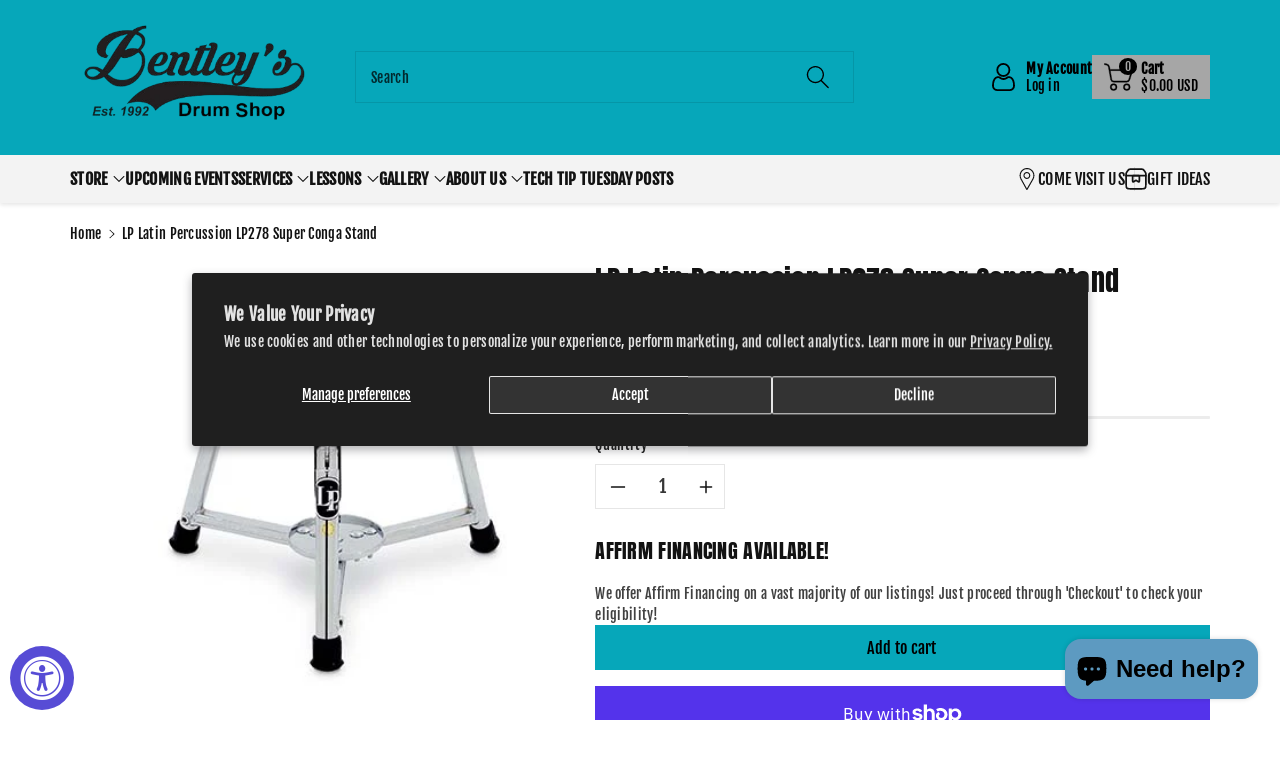

--- FILE ---
content_type: text/css
request_url: https://bentleysdrumshop.com/cdn/shop/t/7/assets/component-card.css?v=105249765792015058051726099275
body_size: 3263
content:
.wbproduct-container .card.display_btninline,.product-tab-item .twopro>li{height:100%}.wbproduct-container .card.display_btninline .wbproductdes{display:flex;flex-direction:column;height:100%}.wbproduct-container .card.display_btninline .pdes_innder{display:grid;flex-grow:1;grid-template-rows:minmax(0,1fr) max-content}.wbproduct-container .disable_vrnt input.disabled+label{display:none}.product-form__input input[type=radio].disabled+label{text-decoration:line-through}.noproduct_img.card__content{display:grid;grid-template-rows:minmax(0,1fr) max-content minmax(0,1fr);padding:1.5rem;width:100%;flex-grow:1;word-break:break-word}.cardhome_clg .card--card.card--text .card__inner .card__content,.cardhome_clg .card--standard.card--media .card__inner .card__content,.cardhome_clg .card--card .card__inner .card__content{display:none}.cardhome_clg .card--card .svgbg svg{width:100%;height:100%}.card__badge.wb_badge_pos{gap:5px;padding:var(--wbspace-badge);display:flex;flex-wrap:wrap;flex-direction:column;align-items:flex-start;position:absolute;align-self:flex-start}.continue_product_badge{background:var(--continue-bg-color);color:var(--continue-text-color)}.continue_product_badge{display:inline-block}.card .price .continue_product_badge{display:none}.amount__badge-sale{background:var(--sale-bg-color);color:var(--sale-text-color)}.percent__badge-sale{background:var(--percentage-sale-bg-color);color:var(--percentage-sale-text-color)}.new_product_badge{background:var(--new-bg-color);color:var(--new-text-color)}.soldout_product_badge{background:var(--soldout-bg-color);color:var(--soldout-text-color)}.product-form__error-message-wrapper:not([hidden]){margin-top:10px;margin-bottom:8px}.wbproduct-container .wbvariantbadges{position:absolute;top:var(--card-image-padding);left:var(--card-image-padding);margin:var(--wbspace-badge)}.allslideprt{flex-wrap:inherit;overflow-x:auto;scroll-snap-type:x mandatory;scroll-behavior:smooth;display:flex;text-align:center}.wbimgblock .card__content{width:100%}.wbimgblock .wbcard_noimg{padding:0;text-align:var(--card-text-alignment)}.wbproduct-container .wbimgblock{transition:.3s ease}#product-grid .wbproduct-container .wbimgblock{transition:none}.card-wrapper .wbimgblock:hover .media.media--hover-effect>img:first-child:not(:only-child){opacity:0}.card-wrapper .wbimgblock:hover .media.media--hover-effect>img+img{opacity:1;transition:transform var(--duration-long) ease}.product_badge.new{position:absolute;top:5px;right:10px}.card-wrapper{color:inherit;height:100%;position:relative;text-decoration:none}.wbhomevendor{color:rgba(var(--color-foreground),.8);margin-bottom:8px}.card{text-align:var(--card-text-alignment);text-decoration:none;border:none}.card--card{height:100%}.card--standard .card__inner{z-index:0}.card--card,.card--standard .card__inner,.wblookimglazy{border-radius:var(--card-corner-radius);border:var(--card-border-width) solid rgba(var(--color-foreground),var(--card-border-opacity));position:relative;box-sizing:border-box}.card--card:after,.card--standard .card__inner:after,.wblookimglazy:after{content:"";position:absolute;width:calc(var(--card-border-width) * 2 + 100%);height:calc(var(--card-border-width) * 2 + 100%);top:calc(var(--card-border-width) * -1);left:calc(var(--card-border-width) * -1);z-index:-1;border-radius:var(--card-corner-radius);box-shadow:var(--card-shadow-horizontal-offset) var(--card-shadow-vertical-offset) var(--card-shadow-blur-radius) rgba(var(--color-shadow),var(--card-shadow-opacity))}.card--card.gradient,.card__inner.gradient{transform:perspective(0)}.card__inner.color-background-1{background:transparent}.card .card__inner .card__media,.wblookimgin{overflow:hidden;z-index:0;border-radius:calc(var(--card-corner-radius) - var(--card-border-width) - var(--card-image-padding))}.wblookimgin{padding:var(--card-image-padding)}.card--standard.card--text{background-color:transparent}.card-information{text-align:var(--card-text-alignment)}.card__media,.card .media{bottom:0;position:absolute;top:0}.card .media{width:100%}.card__media{margin:var(--card-image-padding);width:calc(100% - 2 * var(--card-image-padding))}.card--standard .card__media{margin:var(--card-image-padding)}.card__inner{width:100%}.card--media .card__inner .card__content{position:relative;padding:0}.card__content{padding:15px}.card__content--auto-margins{grid-template-rows:minmax(0,auto) max-content minmax(0,auto)}.card__information{grid-row-start:2}.slider.product-grid{padding-left:1px}@media screen and (min-width: 768px){.card__information{padding-bottom:1.2rem;padding-top:1.2rem}}.card__badge{align-self:flex-end;grid-row-start:3;justify-self:flex-start}.card__badge.top.right{margin-top:30px}.card__badge.top{align-self:flex-start;grid-row-start:1}.card__badge.right{justify-self:flex-end}.card__media .media img{height:100%;object-fit:cover;object-position:center center;width:100%}.card__inner:not(.ratio)>.card__content{height:100%}.card__heading{margin-top:0;margin-bottom:0;font-size:calc(var(--font-body-scale) * 18px);font-weight:var(--font-body-weight)}.card--card.card--media>.card__content{margin-top:calc(0rem - var(--card-image-padding))}.card--standard.card--text a:after,.card--card .card__heading a:after{bottom:calc(var(--card-border-width) * -1);left:calc(var(--card-border-width) * -1);right:calc(var(--card-border-width) * -1);top:calc(var(--card-border-width) * -1)}.card__heading a:after{outline-offset:.3rem}.card__heading a:focus:after{box-shadow:0 0 0 .3rem rgb(var(--color-background)),0 0 .5rem .4rem rgba(var(--color-foreground),.3);outline:.2rem solid rgba(var(--color-foreground),.5)}.card__heading a:focus-visible:after{box-shadow:0 0 0 .3rem rgb(var(--color-background)),0 0 .5rem .4rem rgba(var(--color-foreground),.3);outline:.2rem solid rgba(var(--color-foreground),.5)}.card__heading a:focus:not(:focus-visible):after{box-shadow:none;outline:0}.card__heading a:focus{box-shadow:none;outline:0}@media screen and (min-width: 992px){.underline-links-hover:hover a{text-decoration:underline;text-underline-offset:.3rem}}.card--standard.card--media .card__inner .card__information,.card--standard>.card__content .card__badge,.card--standard.card--text.article-card>.card__content .card__information,.card--standard>.card__content .card__caption{display:none}.card--standard:not(.card--horizontal) .placeholder-svg{height:auto;width:100%}.card--card.card--media .card__inner .card__information,.card--card.card--media>.card__content .card__badge,.card--card.card--text.article-card>.card__content .card__information,.card--card>.card__content .card__caption,.card--card.ratio:before{display:none}.card--standard>.card__content{padding:0}.card--standard>.card__content .card__information{padding-left:0;padding-right:0}.card--extend-height{height:100%}.card--extend-height.card--standard.card--text,.card--extend-height.card--media{display:flex;flex-direction:column}.card--extend-height.card--standard.card--text .card__inner,.card--extend-height.card--media .card__inner{flex-grow:1}.card .icon-wrap{margin-left:.8rem;white-space:nowrap;transition:transform var(--duration-short) ease;overflow:hidden}.card-information>*+*{margin-top:.5rem}.card-information{width:100%}.card-information>*{color:rgb(var(--color-foreground))}.card-information>.price{color:rgb(var(--color-foreground))}.card-information>.rating{margin-top:.4rem}.card-information>*:not(.visually-hidden:first-child)+*:not(.rating){margin-top:.7rem}.card-information .caption{letter-spacing:.07rem}.card-article-info{margin-top:1rem}.card--standard .wbproductdes{padding-top:15px}.wbsalepos{bottom:0;position:absolute;top:0;left:0;right:0}.wbimgblock{position:relative;text-align:center}.wbhrating{margin-bottom:10px}.wbprotype{font-size:calc(var(--font-body-scale) * 14px);text-transform:capitalize;margin-bottom:8px}.wbimgblock .card__text.h3{font-size:calc(var(--font-body-scale) * 18px)}.product-title{font-size:calc(var(--font-body-scale) * 18px);transition:.3s ease;letter-spacing:0;padding:0 0 10px;font-weight:var(--font-body-weight);margin-bottom:0}.product-title a{text-decoration:none}.product-title:hover,.product-title:hover a{color:var(--color-wbmaincolors-text)}.wbhprice{margin-bottom:10px}.wbnorating.rating-star:before{color:rgba(var(--color-foreground),.15);background:transparent;-webkit-text-fill-color:rgba(var(--color-foreground),.15)}.wbproduct-container .quantity__input{width:22px;flex-grow:unset;padding:0;height:35px;vertical-align:top;color:var(--color-base-solid-button-labels)}.wbproduct-container .quantity{height:35px;border-radius:25px;display:inline-block;vertical-align:middle;background-color:rgb(var(--color-background))}.wbproduct-container .quantity__button{font-size:13px;display:inline-block;height:33px;padding:0 5px;color:var(--color-base-solid-button-labels)}.wbproduct-container .quantity__button svg{width:12px;height:11px}.wbproduct-container .product-form__quantity,.wbproduct-container .product-form form{display:block;vertical-align:middle}.product-form .cartb .loading-overlay__spinner svg{display:inline-block}.wbimgblock img{transition:unset}.product-galleryv .wbproduct-container:hover .wbimgblock img{filter:unset}.wbproduct-container .product-form .wbbtngrp{transition:.3s ease}.wbproduct-container:hover .product-form .wbbtngrp,.wbproduct-container .product-form .wbbtngrp:focus-within{opacity:1}.wbproduct-container .cartb[disabled]{cursor:no-drop}.product-form .wbquickv span{vertical-align:middle}.quick-add .quick-add__submit:after{box-shadow:none}.quick-add .quick-add__submit.loading span{display:none}.product-form .cartb,.product-form .wbquickv,.wbproduct-container .card__inner .wbquickv,.quick-add .quick-add__submit{border:none;text-transform:capitalize;min-width:120px;min-height:40px;display:inline-block;vertical-align:middle;position:relative;border-radius:var(--buttons-radius-outset);text-align:center;transition:.3s ease;letter-spacing:.5px;padding:8px 5px;margin:0 0 1px;z-index:0}.product-form .cartb svg,.product-form .wbquickv{fill:rgb(var(--color-background))}.product-form .wbquickv:hover,.wbproduct-container .card__inner .wbquickv:hover,.quick-add .quick-add__submit:hover{background:rgba(var(--color-button),.7);border-color:rgba(var(--color-button),.7);color:rgb(var(--color-button-text))}.product-form .cartb:hover svg,.product-form .wbquickv:hover svg,.wbproduct-container .card__inner .wbquickv svg{fill:rgb(var(--color-button-text))}.product-form .cartb span{vertical-align:baseline;display:inline-block;transform:none}.product-form .cartb.button.button--primary:hover span,.product-form .cartb.button.button--secondary:hover span{transform:none;transition:none}.product-form .cartb svg,.product-form .wbquickv svg{width:20px;height:19px}.wbproduct-container .card__inner .wbquickv svg{width:18px;height:18px;transform:translate(3px)}.wbproduct-container .card__inner .wbquickv{min-width:40px;padding:10px 8px;display:flex;align-items:center;position:absolute;transition:.3s ease;column-gap:6px}.wbproduct-container .card__inner .wbquickv span{opacity:0;font-size:0;line-height:0;transition:.3s ease;width:0}.wbproduct-container .card__inner .wbquickv:hover span{opacity:1;font-size:calc(var(--font-body-scale) * 14px);width:auto}.wbproduct-container:hover .card__inner .wbquickv{opacity:1;visibility:visible}.wbproduct-container .card__inner .wbquickv:hover{column-gap:10px}.wbproduct-container .card__inner .wbquickv.bottom-left{bottom:var(--card-image-padding);left:var(--card-image-padding)}.wbproduct-container .card__inner .wbquickv.top-right{top:var(--card-image-padding);right:var(--card-image-padding)}.wbproduct-container .card__inner .wbquickv.bottom-right{bottom:var(--card-image-padding);right:var(--card-image-padding)}.wbproduct-container .wbquickv svg.quick2{fill:none;padding:2px;height:18px}.wbproduct-container .wbquickv svg.quick2 path{stroke:rgb(var(--color-background))}.wbproduct-container .card__inner .wbquickv.top-right,.wbproduct-container .card__inner .wbquickv.bottom-right{direction:rtl}.wbproduct-container .card__inner .wbquickv.top-right svg,.wbproduct-container .card__inner .wbquickv.bottom-right svg{transform:translate(-3px)}.wbproduct-container .product__media-item:not(:first-child){display:none}.wbproduct-container .product-form__input input[type=radio],.wbproduct-container .wbswatchclr input[type=radio]{clip:rect(0,0,0,0);overflow:hidden;position:absolute;height:1px;width:1px}.wbproduct-container .product-form__input input+label{border-radius:0;position:relative;padding:8px 10px;font-size:14px;line-height:1;text-align:center;transition:border var(--duration-short) ease;cursor:pointer;border:var(--variant-pills-border-width) solid rgba(var(--color-foreground),var(--variant-pills-border-opacity));background-color:rgb(var(--color-background));color:rgba(var(--color-foreground));border-radius:var(--variant-pills-radius);min-width:32px;min-height:32px;margin:0;z-index:0}.wbproduct-container .product-form__input input[type=radio]:checked+label{background-color:rgb(var(--color-foreground));border-color:rgb(var(--color-foreground));color:rgb(var(--color-background))}.wbproduct-container .product-form__input input+label:before,.wbproduct-container .wbswatchclr input+label:before{content:"";position:absolute;top:calc(var(--variant-pills-border-width) * -1);right:calc(var(--variant-pills-border-width) * -1);bottom:calc(var(--variant-pills-border-width) * -1);left:calc(var(--variant-pills-border-width) * -1);border-radius:var(--variant-pills-radius);box-shadow:var(--variant-pills-shadow-horizontal-offset) var(--variant-pills-shadow-vertical-offset) var(--variant-pills-shadow-blur-radius) rgba(var(--color-shadow),var(--variant-pills-shadow-opacity))}.wbproduct-container .wbswatchclr input+label{padding:0;border-radius:100%;min-width:18px;min-height:18px;box-shadow:0 0 0 1px rgba(var(--color-foreground),.1);border:none;font-size:0;display:inline-block;vertical-align:middle;background-repeat:no-repeat;position:relative;border:1px solid transparent;cursor:pointer;background-position:50%;background-size:20px;margin:3px;border:var(--variant-pills-border-width) solid rgba(var(--color-foreground),var(--variant-pills-border-opacity))}.wbproduct-container .wbswatchclr input[type=radio]:checked+label:before{content:"";box-shadow:0 0 0 1px rgba(var(--color-foreground),1);position:absolute;left:-3px;right:-3px;top:-3px;bottom:-3px;border-radius:100%}.wbproduct-container .product-form__input input:focus-visible+label,.wbproduct-container .wbswatchclr input:focus-visible+label{box-shadow:0 0 0 .2rem rgb(var(--color-background)),0 0 0 .3rem rgba(var(--color-foreground),.3),0 0 .3rem .2rem rgba(var(--color-foreground),.1)}variant-radios,variant-selects,variant-tab-radios,variant-tab-selects{display:block;clear:both}variant-selects .product-form__input,variant-tab-selects .product-form__input{margin-bottom:8px;display:flex;gap:10px;align-items:center;justify-content:space-between}.card.center variant-selects .product-form__input,.card.center variant-tab-selects .product-form__input{justify-content:center}.card.right variant-selects .product-form__input,.card.right variant-tab-selects .product-form__input{direction:rtl}.card.right variant-selects .product-form__input .select .icon-caret,.card.right variant-tab-selects .product-form__input .select .icon-caret{right:auto;left:calc(var(--inputs-border-width) + .5rem)}.wbproduct-container .card.right variant-selects .product-form__input select,.wbproduct-container .card.right variant-tab-selects .product-form__input select{padding-left:35px;padding-right:15px}variant-selects .product-form__input.product-form__input--dropdown label,variant-tab-selects .product-form__input.product-form__input--dropdown label{margin-bottom:0}variant-selects .product-form__input .select,variant-tab-selects .product-form__input .select{width:75%}.wbproduct-container variant-selects .product-form__input label,.wbproduct-container variant-tab-selects .product-form__input label{margin-bottom:0;word-break:break-word;min-width:70px;text-align:left}.wbproduct-container .right variant-selects .product-form__input label,.wbproduct-container .right variant-tab-selects .product-form__input label{text-align:right}.wbproduct-container variant-selects .product-form__input select,.wbproduct-container variant-tab-selects .product-form__input select{height:34px;min-width:auto;padding-right:35px}.wbproduct-container variant-radios .js.product-form__input.inner-class,.wbproduct-container variant-radios .swatchComponent,.wbproduct-container variant-tab-radios .js.product-form__input.inner-class,.wbproduct-container variant-tab-radios .swatchComponent{margin-bottom:15px}.wbproduct-container variant-radios .js.product-form__input.inner-class div,.wbproduct-container variant-tab-radios .js.product-form__input.inner-class div{display:flex;flex-wrap:wrap;gap:5px;justify-content:var(--card-text-alignment)}.product-form button.link{position:relative}button.button--primary.loading .loading-overlay__spinner svg .path{stroke:rgb(var(--color-background))}.wbproduct-container .wbswatchclr input[type=radio].disabled+label:after,.product__info-wrapper .wbswatchclr input[type=radio].disabled+label:after,.product__info-wrapper .wbswatchclr input[type=radio].disabled:checked+label:after{content:"";position:absolute;top:0;bottom:0;left:50%;right:12px;transform:rotate(45deg);border:none;border-left:1px solid rgba(var(--color-foreground));opacity:.8;border-radius:0;box-shadow:none;width:auto;height:auto;margin:0}@media (min-width: 992px){.product-form button.link{min-height:44px}button.link.loading .loading-overlay__spinner svg .path,button.button--secondary.loading .loading-overlay__spinner svg .path{stroke:rgb(var(--color-foreground))}.product-form .cartb svg,.product-form button.link>svg,.product-form .wbquickv svg{display:none}.wbproduct-container:hover .product-form form,.wbproduct-container:hover .product-form .wbqvtop{margin-top:0}}@media (max-width: 991px){variant-selects .product-form__input,variant-tab-selects .product-form__input{display:grid;justify-content:unset}variant-selects .product-form__input .select,variant-tab-selects .product-form__input .select{width:100%}.wbproduct-container variant-selects .product-form__input select,.wbproduct-container variant-tab-selects .product-form__input select{height:30px;font-size:11px;padding:0 25px 0 6px}.wbproduct-container .card.right variant-selects .product-form__input select,.wbproduct-container .card.right variant-tab-selects .product-form__input select{padding-left:25px;padding-right:6px}.wbproduct-container variant-selects .product-form__input .select .icon-caret,.wbproduct-container variant-tab-selects .product-form__input .select .icon-caret{width:10px}.wbproduct-container variant-selects .product-form__input label,.wbproduct-container variant-tab-selects .product-form__input label{font-size:11px;letter-spacing:0}variant-selects .product-form__input,variant-tab-selects .product-form__input{gap:6px}.wbproduct-container variant-radios .js.product-form__input.inner-class,.wbproduct-container variant-radios .swatchComponent,.wbproduct-container variant-tab-radios .js.product-form__input.inner-class,.wbproduct-container variant-tab-radios .swatchComponent{margin-bottom:8px}.wbproduct-container .wbswatchclr input+label{min-width:14px;min-height:14px}.card__badge span,.badge{font-size:11px;padding:2px 6px;line-height:normal}.product_badge.new{top:3px;font-size:11px}.product-list .wbproduct-container .product-form .wbbtngrp{margin-top:12px}.wbproduct-container .product-form__input input+label{padding:4px 6px;font-size:12px;min-width:24px;min-height:24px}.wbproduct-container:hover .wbimgblock img{filter:unset}.wbproductdes{padding-top:10px}.product-form .cartmobile span,.wbquickv span{display:none}.wbproduct-container .product-form .wbbtngrp{position:unset;margin-top:0;opacity:1;text-align:var(--card-text-alignment)}.wbproduct-container .product-form form,.wbproduct-container .product-form .wbqvtop{margin-top:5px;display:inline-block;vertical-align:middle}.product-form .cartmobile,.product-form .wbquickv{min-width:36px;min-height:36px;margin:0 4px 1px 0;padding:0;display:flex;align-items:center;justify-content:center}.product-form .cartmobile{color:rgb(var(--color-button-text));background-color:rgba(var(--color-button),var(--alpha-button-background));border-radius:var(--buttons-radius-outset);transition:.3s ease;position:relative}.color-background-1 .product-form .cartmobile{--color-button: var(--color-base-accent-1);--color-button-text: var(--color-base-solid-button-labels)}.color-accent-1 .product-form .cartmobile,.color-accent-2 .product-form .cartmobile,.color-accent-3 .product-form .cartmobile,.color-background-2 .product-form .cartmobile{--color-button: var(--color-foreground);--color-button-text: var(--color-background)}.product-form .cartmobile:hover{background-color:rgba(var(--color-button),.7);color:rgb(var(--color-button-text))}.product-form .cartmobile.button--secondary:after{--border-opacity: unset}.product-form .cartmobile svg{opacity:1;transform:unset;fill:rgb(var(--color-button-text));width:20px;height:19px}.product-form .cartmobile:hover svg{transform:unset;fill:rgb(var(--color-button-text))}.product-form .cartmobile:before{content:"";position:absolute;top:0;right:0;bottom:0;left:0;z-index:-1;border-radius:var(--buttons-radius-outset);box-shadow:var(--shadow-horizontal-offset) var(--shadow-vertical-offset) var(--shadow-blur-radius) rgba(var(--color-shadow),var(--shadow-opacity))}.product-form .cartmobile:after{content:"";position:absolute;top:var(--buttons-border-width);right:var(--buttons-border-width);bottom:var(--buttons-border-width);left:var(--buttons-border-width);z-index:1;border-radius:var(--buttons-radius);box-shadow:0 0 0 calc(var(--buttons-border-width) + var(--border-offset)) rgba(var(--color-button-text),var(--border-opacity)),0 0 0 var(--buttons-border-width) rgba(var(--color-button),var(--alpha-button-background));transition:box-shadow var(--duration-short) ease}.wbproduct-container .quantity__input,.wbproduct-container .quantity{height:30px}.wbproduct-container .quantity__button{height:28px}.wbhprice{margin-bottom:3px}.product-title{font-size:calc(var(--font-body-scale) * 14px);padding:0 0 6px}.card__heading{font-size:calc(var(--font-body-scale) * 14px);margin-bottom:8px}.wbhprice{margin-bottom:5px}.wbprotype{font-size:12px;margin-bottom:4px}.wbhrating{margin-bottom:5px}}@media (min-width: 768px) and (max-width: 991px){.wbcollfea .collection .grid--3-col-desktop .grid__item{width:calc(33.33% - var(--grid-desktop-horizontal-spacing) * 2 / 3);max-width:calc(33.33% - var(--grid-desktop-horizontal-spacing) * 2 / 3)}.wbcollfea .collection .grid--2-col-desktop .grid__item{width:calc(50% - var(--grid-desktop-horizontal-spacing) * 1 / 2);max-width:calc(50% - var(--grid-desktop-horizontal-spacing) * 1 / 2)}}@media (max-width: 767px){.quick-add .quick-add__submit{font-size:calc(var(--font-body-scale) * 12px);min-width:105px;min-height:38px}}
/*# sourceMappingURL=/cdn/shop/t/7/assets/component-card.css.map?v=105249765792015058051726099275 */


--- FILE ---
content_type: text/css
request_url: https://bentleysdrumshop.com/cdn/shop/t/7/assets/component-totals.css?v=56379422934912289741726099275
body_size: -352
content:
.totals{display:flex;justify-content:flex-end;align-items:flex-end;margin-top:20px}.totals>*{margin:0}.totals *{line-height:1}.totals>*+*{margin-left:15px}.totals__subtotal-value{font-size:calc(var(--font-body-scale) * 22px);color:rgb(var(--color-foreground))}.totals__subtotal{font-size:calc(var(--font-body-scale) * 16px);font-weight:var(--font-body-weight-medium)}.cart__ctas+.totals{margin-top:2rem}#main-cart-footer cart-note.cart__note.field:before,#main-cart-footer cart-note.cart__note.field:after{display:none}#main-cart-footer #Cart-note{border:1px solid rgba(var(--color-foreground),.08);border-width:var(--inputs-border-width);border-radius:var(--inputs-radius-outset);box-shadow:var(--inputs-shadow-horizontal-offset) var(--inputs-shadow-vertical-offset) var(--inputs-shadow-blur-radius) rgba(var(--color-base-text),var(--inputs-shadow-opacity))}
/*# sourceMappingURL=/cdn/shop/t/7/assets/component-totals.css.map?v=56379422934912289741726099275 */
